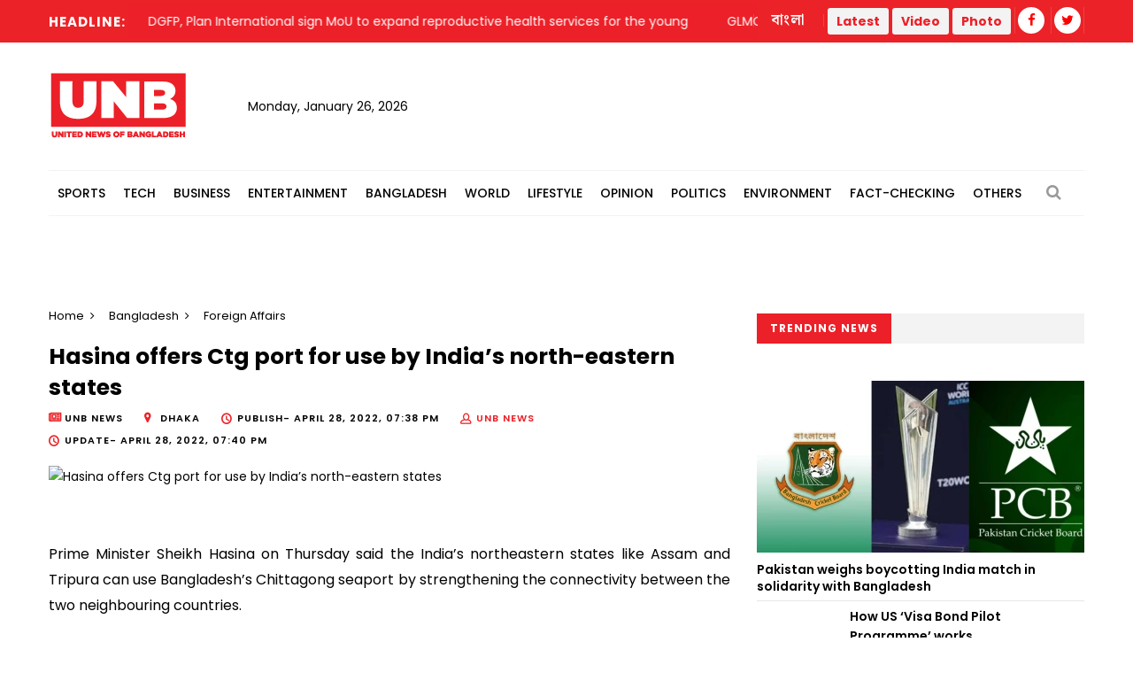

--- FILE ---
content_type: text/html; charset=UTF-8
request_url: https://www.unb.com.bd/category/Bangladesh/hasina-offers-ctg-port-for-use-by-indias-north-eastern-states/92001
body_size: 12390
content:
<!DOCTYPE html>
<html lang="en"> 
<head>
    <meta charset="utf-8">
    <meta name="language" content="English">
    <meta http-equiv="X-UA-Compatible" content="IE=edge">
    <meta name="viewport" content="width=device-width, initial-scale=1">
    <meta property="fb:app_id" content="1515376705199330">
    <meta property="fb:pages" content="1642706449346863" />
    <!-- CSRF Token -->
    <meta name="csrf-token" content="2yACT0YDpMrhT9wq2TAwW9TQGzO7fuUkYyruOzy7">
    <!--Favicon-->
    <link rel="shortcut icon" href="https://www.unb.com.bd/v2/images/logo/favicon.png" type="image/png">
    <link rel="icon" href="https://www.unb.com.bd/v2/images/logo/favicon.png" type="image/png">
    <div itemscope itemtype="http://schema.org/WebSite">
        <meta itemprop="name" content="United News of Bangladesh"/>
        <meta itemprop="alternateName" content="UNB"/>
        <meta itemprop="url" content="https://unb.com.bd/"/>
    </div>
    <!--google-site-verification-->
    <meta name="google-site-verification" content="oKNBerQ1ohXdoO9PD0tMN8KQToaVIN2fhhkgNPwcw4g" />
    <!--robots.txt-->
    <meta name="publisher" content="UNB">
    <meta content="ALL" name="robots">
    <meta name="robots" content="index, follow">
    <meta name="googlebot" content="index, follow">
    <meta name="googlebot-news" content="index, follow">

    <!-- Google Tag Manager -->
    <script>(function(w,d,s,l,i){w[l]=w[l]||[];w[l].push({'gtm.start':
                new Date().getTime(),event:'gtm.js'});var f=d.getElementsByTagName(s)[0],
            j=d.createElement(s),dl=l!='dataLayer'?'&l='+l:'';j.async=true;j.src=
            'https://www.googletagmanager.com/gtm.js?id='+i+dl;f.parentNode.insertBefore(j,f);
        })(window,document,'script','dataLayer','GTM-5KVRVHP');</script>

    <!-- Global site tag (gtag.js) - Google Analytics -->
    <script async src="https://www.googletagmanager.com/gtag/js?id=UA-72431235-3"></script>
    <script>
        window.dataLayer = window.dataLayer || [];
        function gtag(){dataLayer.push(arguments);}
        gtag('js', new Date());
        gtag('config', 'UA-72431235-3');
    </script>

    <!-- Google Analytics pageview -->
    <script>
        (function(i,s,o,g,r,a,m){i['GoogleAnalyticsObject']=r;i[r]=i[r]||function(){
            (i[r].q=i[r].q||[]).push(arguments)},i[r].l=1*new Date();a=s.createElement(o),
            m=s.getElementsByTagName(o)[0];a.async=1;a.src=g;m.parentNode.insertBefore(a,m)
        })(window,document,'script','https://www.google-analytics.com/analytics.js','ga');
        ga('create', 'UA-72431235-3', 'auto');
        ga('require', 'GTM-M59JM6F');
        ga('send', 'pageview');
    </script>

    <!-- schema.org markup -->
    <script data-schema="Organization" type="application/ld+json">
        {
          "@context": "https://schema.org",
          "@type": "NewsMediaOrganization",
          "name": "United News Bangladesh",
          "alternateName": "UNB",
          "url": "https://unb.com.bd",
          "logo": "https://unb.com.bd/frontend/images/unb-logo.png",
          "contactPoint": {
            "@type": "ContactPoint",
            "telephone": "+880-2-41030442",
            "contactType": "customer service",
            "areaServed": "BD",
            "availableLanguage": "en"
          },
          "sameAs": [
            "https://www.facebook.com/unbnewsroom",
            "https://twitter.com/unbnewsroom",
            "https://www.instagram.com/unbnewsroom/",
            "https://www.youtube.com/channel/UCO2Ds5LXqzQSH6HMnJFWYBA",
            "https://www.linkedin.com/company/united-news-bangladesh-unbconnect-com-",
            "https://www.unb.com.bd"
          ],
        "potentialAction": {
            "@type": "SearchAction",
            "target": "https://unb.com.bd/search?search={search_term_string}https://unb.com.bd/search?search=pm",
            "query-input": "required name=search_term_string"
          }
        }
    </script>

<script async src="https://www.googletagmanager.com/gtag/js?id=G-LH3TNDL4L7"></script>
<script>
  window.dataLayer = window.dataLayer || [];
  function gtag(){dataLayer.push(arguments);}
  gtag('js', new Date());

  gtag('config', 'G-LH3TNDL4L7');
</script>

    <!-- head meta's  -->
    
    <meta http-equiv="Content-Security-Policy" content="script-src 'self' ajax.cloudflare.com;">

    <title>Hasina offers Ctg port for use by India’s north-eastern states </title>
    <meta name="title" content=" Hasina offers Ctg port for use by India’s north-eastern states ">
    <meta name="abstract" content=" Prime Minister Sheikh Hasina on Thursday said the India&rsquo;s northeastern states like Assam and Tripura can use Bangladesh&rsquo;s Chittagong seaport by strengthening the connectivity between the two neighbouring countries.
"If the connectivity is increas ">
    <meta name="description" content=" Prime Minister Sheikh Hasina on Thursday said the India&rsquo;s northeastern states like Assam and Tripura can use Bangladesh&rsquo;s Chittagong seaport by strengthening the connectivity between the two neighbouring countries.
"If the connectivity is increas ">
    <meta name="keywords" content=" Jaishankar,PM Hasina,Ctg Port,Hasina offers Ctg port,Ctg port for use by India’s north-eastern states,Ctg port for India’s north-eastern states ">
    <meta name="news_keywords" content=" Jaishankar,PM Hasina,Ctg Port,Hasina offers Ctg port,Ctg port for use by India’s north-eastern states,Ctg port for India’s north-eastern states ">
    <!-- <link rel="canonical" href="https://www.unb.com.bd/m/category/Bangladesh/hasina-offers-ctg-port-for-use-by-indias-north-eastern-states/92001" /> -->
    <!-- <link rel="canonical" href="https://www.unb.com.bd/index.php/m/category/Bangladesh/hasina-offers-ctg-port-for-use-by-indias-north-eastern-states/92001" /> -->
    <!-- <link rel="canonical" href="https://www.unb.com.bd/index.php/category/Bangladesh/hasina-offers-ctg-port-for-use-by-indias-north-eastern-states/92001" /> -->
    <link rel="canonical" href="https://www.unb.com.bd/category/bangladesh/hasina-offers-ctg-port-for-use-by-indias-north-eastern-states/92001" />


    <meta property="og:site_name" content="unb.com.bd">
    <meta property="og:type" content="article">
    <meta property="og:locale" content="en_US">
    <meta property="og:title" content=" Hasina offers Ctg port for use by India’s north-eastern states ">
    <meta property="og:description" content=" Prime Minister Sheikh Hasina on Thursday said the India&rsquo;s northeastern states like Assam and Tripura can use Bangladesh&rsquo;s Chittagong seaport by strengthening the connectivity between the two neighbouring countries.
"If the connectivity is increas ">
    <meta property="og:url" content="https://www.unb.com.bd/category/Bangladesh/hasina-offers-ctg-port-for-use-by-indias-north-eastern-states/92001">
    <meta property="og:image" content="https://www.unb.com.bd/watermark/category/Bangladesh/english/92001/hasina-offers-ctg-port-for-use-by-indias-north-eastern-states">
    <meta property="og:image:secure_url" content="https://www.unb.com.bd/watermark/category/Bangladesh/english/92001/hasina-offers-ctg-port-for-use-by-indias-north-eastern-states">

    <meta property="og:image:alt" content="https://www.unb.com.bd/v2/images/logo/unb-social-media.jpg">
    <meta property="og:image:width" content="1200" />
    <meta property="og:image:height" content="630" />

    <meta name="twitter:card" content="summary_large_image">
    <meta name="twitter:site" content="unb.com.bd">
    <meta name="twitter:title" content=" Hasina offers Ctg port for use by India’s north-eastern states ">
    <meta name="twitter:description" content=" Prime Minister Sheikh Hasina on Thursday said the India&rsquo;s northeastern states like Assam and Tripura can use Bangladesh&rsquo;s Chittagong seaport by strengthening the connectivity between the two neighbouring countries.
"If the connectivity is increas ">
    <meta name="twitter:url" content="https://www.unb.com.bd/category/Bangladesh/hasina-offers-ctg-port-for-use-by-indias-north-eastern-states/92001" />
    <meta name="twitter:image" content="https://cosmosgroup.sgp1.digitaloceanspaces.com/news/5742031_Chattogram-Port.jpg " />

    <b:if cond='data:blog.postImageUrl'>
        <meta content='https://cosmosgroup.sgp1.digitaloceanspaces.com/news/5742031_Chattogram-Port.jpg ' name='twitter:image'/>
    </b:if>

    <!-- ====================== External  Stylesheets ========================== -->
    <link href="https://www.unb.com.bd/v2/css/bootstrap.css" rel="stylesheet" defer>
    <link href="https://www.unb.com.bd/v2/css/style.css" rel="stylesheet" defer>
    <link href="https://www.unb.com.bd/v2/css/responsive.css" rel="stylesheet">
    <link href="https://www.unb.com.bd/v2/css/modify.css" rel="stylesheet">

    <!--Color Themes-->
    <link id="theme-color-file" href="https://www.unb.com.bd/v2/css/color-themes/default-theme.css" rel="stylesheet" defer>

    <link rel="stylesheet" href="https://www.unb.com.bd/v2/custom/common.css">
    

    <script>
        document.addEventListener("DOMContentLoaded", () => {
            if ("PerformanceObserver" in window) {
                const observer = new PerformanceObserver((entryList) => {
                    const entries = entryList.getEntries();
                    for (const entry of entries) {
                        if (entry.element && entry.entryType === "largest-contentful-paint") {
                            const lcpImage = entry.element;
                            if (lcpImage.tagName === "IMG" && !document.querySelector(`link[href="${lcpImage.src}"]`)) {
                                const preloadLink = document.createElement("link");
                                preloadLink.rel = "preload";
                                preloadLink.as = "image";
                                preloadLink.href = lcpImage.src;
                                document.head.appendChild(preloadLink);
                            }
                        }
                    }
                });
                observer.observe({ type: "largest-contentful-paint", buffered: true });
            }
        });
    </script>
    <!--Google Adsense-->
    <script async src="https://pagead2.googlesyndication.com/pagead/js/adsbygoogle.js?client=ca-pub-9190890588884247"
            crossorigin="anonymous"></script>
    <script>
        (adsbygoogle = window.adsbygoogle || []).push({});
    </script>
</head>
<body>
    <div class="page-wrapper" id="action">
        <!-- Preloader -->
        

        
        <!-- Main Header -->
    
    <header class="main-header">
    	<!--Header Top-->
    	<div class="header-top">
            <div class="auto-container">
                <div class="clearfix">
                    <!--Top Left-->
                        <div class="top-left col-md-7 col-sm-12 col-xs-12">










                    <!--headline scroll new section)-->
                            <div class="ticker-wrap headline">
                                <div class="trend headline">Headline:</div>
                                <div class="ticker Headline" id="tickerNews">
                                                                        <div class="ticker__item headline">Foreign Affairs Adviser condoles passing of Sir Mark Tully</div>
                                                                        <div class="ticker__item headline">DGFP, Plan International sign MoU to expand reproductive health services for the young</div>
                                                                        <div class="ticker__item headline">GLMC 2026 ministerial roundtable concludes with 6 priority actions to strengthen global labour markets</div>
                                                                        <div class="ticker__item headline">Gold price skyrockets to Tk262,440 per bhori overnight in Bangladesh </div>
                                                                    </div>
                            </div>
                        </div>
                    <!--Top Right-->
                    <div class="top-right pull-right col-md-5 col-sm-12 col-xs-12">
                        <ul class="top-nav">
                        	<li><a href="https://www.unb.com.bd/bangla">বাংলা</a></li>
                           
                        </ul>
                       
                        <ul class="social-nav social-header">
                            <button type="button" class="btn btn-success header">
                                <a href="https://www.unb.com.bd/latestnews" target=""><b class="repto-text">Latest</b></a>
                            </button>
                            <button type="button" class="btn btn-success header">
                                <a href="https://www.unb.com.bd/video" target="_blank"><b class="repto-text">Video</b></a>
                            </button>
                            <button type="button" class="btn btn-success header">
                                <a href="https://www.unb.com.bd/photo-gallery" target="_blank"><b class="repto-text">Photo</b></a>
                            </button>
                            <li><a href="https://www.facebook.com/unbnewsroom/" target="_blank"><span class="fa fa-facebook"></span></a>
                            </li>
                            <li><a href="https://twitter.com/unbnewsroom" target="_blank"><span class="fa fa-twitter"></span></a></li>
                            
                        </ul>
                    </div>
                </div>
            </div>
        </div>
    	<!--Header-Upper-->
        <div class="header-upper">
        	<div class="auto-container">
            	<div class="clearfix">

                  <div class="pull-left logo-outer flex align-items-center">
                    	<div class="logo"><a href="/"></a><h1 style="display: none;">United News of Bangladesh</h1></div>
                        <div class="header-date">
                            <span id="date"></span>
                            <script>
                                const date = new Date();
                                // need date in this format day, date month year
                                const options = { weekday: 'long', year: 'numeric', month: 'long', day: 'numeric' };
                                document.getElementById("date").innerHTML = date.toLocaleDateString("en-US", options);
                            </script>
                        </div>
                    </div>

                    <!--leaderboard Banner either google ads or static)-->

 <script src="https://code.jquery.com/jquery-3.6.4.min.js"></script>

<script>
    $(document).ready(function() {
        $('#incrementButton').on('click', function() {
            // Make an AJAX request
            $.ajax({
                url: '/incrementHitCount', // Assuming the route is '/incrementHitCount'
                method: 'GET',
                dataType: 'json',
                success: function(response) {
                    if (response.success) {
                        console.log(response.message);
                        // Handle success, if needed
                    } else {
                        console.error('Error incrementing hit count');
                        // Handle error, if needed
                    }
                },
                error: function(xhr, status, error) {
                    console.error('AJAX request failed');
                    // Handle AJAX error, if needed
                }
            });
        });
    });
</script>
   <div class="pull-right upper-right">
    <div class="">
              
        
                                                         <!-- <img src="https://cosmosgroup.sgp1.cdn.digitaloceanspaces.com/advertise/BuOocFSGx58klxsDse8ZX4b2Vw1R86ITVbgEYDdD.jpg" id="imagePreview"
                class="avatar img-thumbnail add-news" alt="unb news preview" style="height: 200px; width: 300px;"> -->
          
                                    
            </div>
</div>


                    <div class="pull-right mobile-upper-right clearfix hidden-lg hidden-sm hidden-md">
                        <button type="button" class="btn header" style="background-color: white; margin-inline-start: 2px; font-size:1.3rem">
                            <a href="https://www.unb.com.bd/latestnews" target="" class="text-dark" style="text-decoration: none;">
                                <b class="">Latest</b>
                            </a>
                        </button>
                        
                       	<a class="bn-version" href="https://www.unb.com.bd/bangla"><span class="bn-version" style="font-size:1.25rem"> বাংলা </span></a>
                    </div>





                	

                	

                </div>
            </div>
        </div>
        <!--End Header Upper-->

        <!--Header Lower-->
<div class="header-lower menu-section"> 
 

    <div class="auto-container">
        <div class="nav-outer clearfix">
            <!-- Main Menu -->
            <nav class="main-menu">
                <div class="navbar-header">
                    <!-- Toggle Button -->    	
                    <button type="button" class="navbar-toggle" data-toggle="collapse" data-target="#bs-example-navbar-collapse-1">
                    <span class="icon-bar"></span>
                    <span class="icon-bar"></span>
                    <span class="icon-bar"></span>
                    </button>
                </div>
                
                <div class="navbar-collapse collapse clearfix" id="bs-example-navbar-collapse-1">
                    <ul class="navigation clearfix">
                        
                                                                                <li class="dropdown dropdown-link">
                                <a  href="https://www.unb.com.bd/category/17/Sports">Sports</a>
                                <ul>
                                                                        <li class="dropdown-link"><a href="https://www.unb.com.bd/subcategory/50/Athletics">Athletics</a></li>
                                                                        <li class="dropdown-link"><a href="https://www.unb.com.bd/subcategory/20/Cricket">Cricket</a></li>
                                                                        <li class="dropdown-link"><a href="https://www.unb.com.bd/subcategory/21/Football">Football</a></li>
                                                                        <li class="dropdown-link"><a href="https://www.unb.com.bd/subcategory/22/Others">Others</a></li>
                                                                    </ul>
                            </li>
                                                                                                            <li class="dropdown dropdown-link">
                                <a  href="https://www.unb.com.bd/category/19/Tech">Tech</a>
                                <ul>
                                                                        <li class="dropdown-link"><a href="https://www.unb.com.bd/subcategory/31/Gadget">Gadget</a></li>
                                                                        <li class="dropdown-link"><a href="https://www.unb.com.bd/subcategory/43/Games">Games</a></li>
                                                                        <li class="dropdown-link"><a href="https://www.unb.com.bd/subcategory/30/Science-&amp;-Innovation">Science &amp; Innovation</a></li>
                                                                        <li class="dropdown-link"><a href="https://www.unb.com.bd/subcategory/33/Social-Media">Social Media</a></li>
                                                                        <li class="dropdown-link"><a href="https://www.unb.com.bd/subcategory/32/Tech-News">Tech News</a></li>
                                                                    </ul>
                            </li>
                                                                                                            <li class="dropdown dropdown-link">
                                <a  href="https://www.unb.com.bd/category/16/Business">Business</a>
                                <ul>
                                                                        <li class="dropdown-link"><a href="https://www.unb.com.bd/subcategory/47/Business-Analysis">Business Analysis</a></li>
                                                                        <li class="dropdown-link"><a href="https://www.unb.com.bd/subcategory/52/Jobs">Jobs</a></li>
                                                                        <li class="dropdown-link"><a href="https://www.unb.com.bd/subcategory/18/Local-Business">Local Business</a></li>
                                                                        <li class="dropdown-link"><a href="https://www.unb.com.bd/subcategory/63/Remittance">Remittance</a></li>
                                                                        <li class="dropdown-link"><a href="https://www.unb.com.bd/subcategory/16/RMG">RMG</a></li>
                                                                        <li class="dropdown-link"><a href="https://www.unb.com.bd/subcategory/15/Share-Market">Share Market</a></li>
                                                                        <li class="dropdown-link"><a href="https://www.unb.com.bd/subcategory/19/World-Business">World Business</a></li>
                                                                    </ul>
                            </li>
                                                                                                            <li class="dropdown dropdown-link">
                                <a  href="https://www.unb.com.bd/category/20/Entertainment">Entertainment</a>
                                <ul>
                                                                        <li class="dropdown-link"><a href="https://www.unb.com.bd/subcategory/34/Cinema">Cinema</a></li>
                                                                        <li class="dropdown-link"><a href="https://www.unb.com.bd/subcategory/36/Others">Others</a></li>
                                                                        <li class="dropdown-link"><a href="https://www.unb.com.bd/subcategory/41/Royal-Family">Royal Family</a></li>
                                                                        <li class="dropdown-link"><a href="https://www.unb.com.bd/subcategory/35/TV">TV</a></li>
                                                                    </ul>
                            </li>
                                                                                                            <li class="dropdown dropdown-link">
                                <a  href="https://www.unb.com.bd/category/14/Bangladesh">Bangladesh</a>
                                <ul>
                                                                        <li class="dropdown-link"><a href="https://www.unb.com.bd/subcategory/11/District">District</a></li>
                                                                        <li class="dropdown-link"><a href="https://www.unb.com.bd/subcategory/10/Education">Education</a></li>
                                                                        <li class="dropdown-link"><a href="https://www.unb.com.bd/subcategory/65/Festival">Festival</a></li>
                                                                        <li class="dropdown-link"><a href="https://www.unb.com.bd/subcategory/8/Foreign-Affairs">Foreign Affairs</a></li>
                                                                        <li class="dropdown-link"><a href="https://www.unb.com.bd/subcategory/62/Health">Health</a></li>
                                                                        <li class="dropdown-link"><a href="https://www.unb.com.bd/subcategory/9/Law-&amp;-Order">Law &amp; Order</a></li>
                                                                        <li class="dropdown-link"><a href="https://www.unb.com.bd/subcategory/51/Obituary">Obituary</a></li>
                                                                        <li class="dropdown-link"><a href="https://www.unb.com.bd/subcategory/40/Others">Others</a></li>
                                                                        <li class="dropdown-link"><a href="https://www.unb.com.bd/subcategory/57/Parliament">Parliament</a></li>
                                                                        <li class="dropdown-link"><a href="https://www.unb.com.bd/subcategory/55/PMO">PMO</a></li>
                                                                        <li class="dropdown-link"><a href="https://www.unb.com.bd/subcategory/56/President">President</a></li>
                                                                    </ul>
                            </li>
                                                                                                            <li class="dropdown dropdown-link">
                                <a  href="https://www.unb.com.bd/category/18/World">World</a>
                                <ul>
                                                                        <li class="dropdown-link"><a href="https://www.unb.com.bd/subcategory/24/Africa">Africa</a></li>
                                                                        <li class="dropdown-link"><a href="https://www.unb.com.bd/subcategory/23/Asia">Asia</a></li>
                                                                        <li class="dropdown-link"><a href="https://www.unb.com.bd/subcategory/25/Australia">Australia</a></li>
                                                                        <li class="dropdown-link"><a href="https://www.unb.com.bd/subcategory/26/Europe">Europe</a></li>
                                                                        <li class="dropdown-link"><a href="https://www.unb.com.bd/subcategory/64/health">health</a></li>
                                                                        <li class="dropdown-link"><a href="https://www.unb.com.bd/subcategory/27/Latin-America">Latin America</a></li>
                                                                        <li class="dropdown-link"><a href="https://www.unb.com.bd/subcategory/28/Middle-East">Middle East</a></li>
                                                                        <li class="dropdown-link"><a href="https://www.unb.com.bd/subcategory/44/Others">Others</a></li>
                                                                        <li class="dropdown-link"><a href="https://www.unb.com.bd/subcategory/42/USA">USA</a></li>
                                                                        <li class="dropdown-link"><a href="https://www.unb.com.bd/subcategory/29/USA-and-Canada">USA and Canada</a></li>
                                                                    </ul>
                            </li>
                                                                                                            <li class="dropdown dropdown-link">
                                <a  href="https://www.unb.com.bd/category/21/Lifestyle">Lifestyle</a>
                                <ul>
                                                                        <li class="dropdown-link"><a href="https://www.unb.com.bd/subcategory/37/Arts-&amp;-Culture">Arts &amp; Culture</a></li>
                                                                        <li class="dropdown-link"><a href="https://www.unb.com.bd/subcategory/39/Fashion">Fashion</a></li>
                                                                        <li class="dropdown-link"><a href="https://www.unb.com.bd/subcategory/46/Food">Food</a></li>
                                                                        <li class="dropdown-link"><a href="https://www.unb.com.bd/subcategory/38/Health-&amp;-Fitness">Health &amp; Fitness</a></li>
                                                                        <li class="dropdown-link"><a href="https://www.unb.com.bd/subcategory/45/Others">Others</a></li>
                                                                        <li class="dropdown-link"><a href="https://www.unb.com.bd/subcategory/68/Study-Abroad">Study Abroad</a></li>
                                                                        <li class="dropdown-link"><a href="https://www.unb.com.bd/subcategory/48/Travel">Travel</a></li>
                                                                    </ul>
                            </li>
                                                                                                            <li class="dropdown-link"><a href="https://www.unb.com.bd/category/22/Opinion">Opinion</a></li>
                                                                                                            <li class="dropdown dropdown-link">
                                <a  href="https://www.unb.com.bd/category/15/Politics">Politics</a>
                                <ul>
                                                                        <li class="dropdown-link"><a href="https://www.unb.com.bd/subcategory/58/Awami-League">Awami League</a></li>
                                                                        <li class="dropdown-link"><a href="https://www.unb.com.bd/subcategory/59/BNP">BNP</a></li>
                                                                        <li class="dropdown-link"><a href="https://www.unb.com.bd/subcategory/49/Election">Election</a></li>
                                                                        <li class="dropdown-link"><a href="https://www.unb.com.bd/subcategory/66/Jamaat-e-Islami">Jamaat-e-Islami</a></li>
                                                                        <li class="dropdown-link"><a href="https://www.unb.com.bd/subcategory/60/Jatiya-Party">Jatiya Party</a></li>
                                                                        <li class="dropdown-link"><a href="https://www.unb.com.bd/subcategory/67/NCP">NCP</a></li>
                                                                        <li class="dropdown-link"><a href="https://www.unb.com.bd/subcategory/61/Others">Others</a></li>
                                                                    </ul>
                            </li>
                                                                                                            <li class="dropdown-link"><a href="https://www.unb.com.bd/category/25/Environment">Environment</a></li>
                                                                                                            <li class="dropdown-link"><a href="https://www.unb.com.bd/category/36/Fact-Checking">Fact-Checking</a></li>
                                                                            <li class="dropdown dropdown-link">
                            <a href="#">Others</a>
                            <ul>
                                <li class="dropdown-link">
                                    <a href="https://www.unb.com.bd/category/23/special">Special</a>
                                </li>
                                <li class="dropdown-link">
                                    <a href="https://www.unb.com.bd/category/27/Science">Science</a>
                                </li>
                                
                                
                                <li class="dropdown-link">
                                    <a href="https://www.unb.com.bd/newstoday">Today's news list</a>
                                </li>
                                 <li class="dropdown-link">
                                    <a href="https://www.unb.com.bd/category/35/Press-Releases">Press Releases</a>
                                </li>
                           
                            </ul>
                        </li>
                    </ul>
                </div>
            </nav>
            <!-- Main Menu End-->
            <div class="outer-box">
                <!--Search Box-->
                <div class="search-box-outer">
                    <div class="dropdown">
                        <button class="search-box-btn dropdown-toggle" type="button" id="dropdownMenu1" data-toggle="dropdown" aria-haspopup="true" aria-expanded="false"><span class="fa fa-search"></span></button>
                        <ul class="dropdown-menu pull-right search-panel" aria-labelledby="dropdownMenu1">
                            <li class="panel-outer">
                                <div class="form-container">
                                    <form method="GET" action="https://www.unb.com.bd/search">
                                        <div class="form-group">
                                            <input type="search" name="q" value="" placeholder="Search Here..." required>
                                            <button type="submit" class="search-btn"><span class="fa fa-search"></span></button>
                                        </div>
                                    </form>
                                </div>
                            </li>
                        </ul>
                    </div>
                </div>
                
            </div>
            
            <!-- Hidden Nav Toggler -->
                <div class="nav-toggler">
                    <button class="hidden-bar-opener"><span class="icon qb-menu1"></span></button>
                </div>
            
        </div>
    </div>
</div>
<!--End Header Lower-->
    	
        <!--Sticky Header-->

               	        <div class="sticky-header">
            <div class="auto-container clearfix">
                <!--Logo-->
                <div class="logo pull-left">
                    <a href="https://www.unb.com.bd" class="img-responsive" title=""></a>
                </div>
                
                <!--Right Col-->
                <div class="right-col pull-right">
                    <!-- Main Menu -->
                    <nav class="main-menu">
                        <div class="navbar-header">
                            <!-- Toggle Button -->    	
                            <button type="button" class="navbar-toggle" data-toggle="collapse" data-target=".navbar-collapse">
                            <span class="icon-bar"></span>
                            <span class="icon-bar"></span>
                            <span class="icon-bar"></span>
                            </button>
                        </div>
                        
                        <div class="navbar-collapse collapse clearfix">
                            <ul class="navigation clearfix sticky">
                                <li><a href="https://www.unb.com.bd/bangla">বাংলা সংস্করণ</a></li>
                                <li><a href="https://www.unb.com.bd/latestnews">Latest</a></li>
                                <li><a href="https://www.unb.com.bd/video">Video</a></li>
                                <li><a href="https://www.unb.com.bd/photo-gallery">Photo</a></li>
                                <li class="social-header"><a href="https://www.facebook.com/unbnewsroom" target="_blank"><span class="fa fa-facebook"></span></a></li>
                                <li class="social-header"><a href="https://twitter.com/unbnewsroom" target="_blank"><span class="fa fa-twitter"></span></a></li>
                            </ul>
                        </div>
                    </nav><!-- Main Menu End-->
                </div>
                
            </div>
        </div>
        <!--End Sticky Header-->
        
    </header>
    <!--End Header Style Two -->
    
    <!-- Hidden Navigation Bar -->
    <section class="hidden-bar left-align">
        
        <div class="hidden-bar-closer">
            <button><span class="qb-close-button"></span></button>
        </div>
        
        <!-- Hidden Bar Wrapper -->
        <div class="hidden-bar-wrapper">
             <!--Options Box-->
             <div class="options-box">
            	<!--Sidebar Search-->
                <div class="sidebar-search">
                    <form method="get" action="https://www.unb.com.bd/search">
                        <div class="form-group">
                            <input type="search" name="q" value="" placeholder="Search Here..." required="">
                            <button type="submit" class="theme-btn"><span class="fa fa-search"></span></button>
                        </div>
                    </form>
                </div>
                
                <!-- .Side-menu -->
                <div class="side-menu">
    <!--navigation-->
    <ul class="navigation clearfix">
                                <li class="dropdown">
                <a class="dropdown-link" href="https://www.unb.com.bd/category/17/Sports">Sports</a>
                <ul>
                                        <li><a href="https://www.unb.com.bd/subcategory/50/Athletics">Athletics</a></li>
                                        <li><a href="https://www.unb.com.bd/subcategory/20/Cricket">Cricket</a></li>
                                        <li><a href="https://www.unb.com.bd/subcategory/21/Football">Football</a></li>
                                        <li><a href="https://www.unb.com.bd/subcategory/22/Others">Others</a></li>
                                    </ul>
            </li>

                                            <li class="dropdown">
                <a class="dropdown-link" href="https://www.unb.com.bd/category/19/Tech">Tech</a>
                <ul>
                                        <li><a href="https://www.unb.com.bd/subcategory/31/Gadget">Gadget</a></li>
                                        <li><a href="https://www.unb.com.bd/subcategory/43/Games">Games</a></li>
                                        <li><a href="https://www.unb.com.bd/subcategory/30/Science-&amp;-Innovation">Science &amp; Innovation</a></li>
                                        <li><a href="https://www.unb.com.bd/subcategory/33/Social-Media">Social Media</a></li>
                                        <li><a href="https://www.unb.com.bd/subcategory/32/Tech-News">Tech News</a></li>
                                    </ul>
            </li>

                                            <li class="dropdown">
                <a class="dropdown-link" href="https://www.unb.com.bd/category/16/Business">Business</a>
                <ul>
                                        <li><a href="https://www.unb.com.bd/subcategory/47/Business-Analysis">Business Analysis</a></li>
                                        <li><a href="https://www.unb.com.bd/subcategory/52/Jobs">Jobs</a></li>
                                        <li><a href="https://www.unb.com.bd/subcategory/18/Local-Business">Local Business</a></li>
                                        <li><a href="https://www.unb.com.bd/subcategory/63/Remittance">Remittance</a></li>
                                        <li><a href="https://www.unb.com.bd/subcategory/16/RMG">RMG</a></li>
                                        <li><a href="https://www.unb.com.bd/subcategory/15/Share-Market">Share Market</a></li>
                                        <li><a href="https://www.unb.com.bd/subcategory/19/World-Business">World Business</a></li>
                                    </ul>
            </li>

                                            <li class="dropdown">
                <a class="dropdown-link" href="https://www.unb.com.bd/category/20/Entertainment">Entertainment</a>
                <ul>
                                        <li><a href="https://www.unb.com.bd/subcategory/34/Cinema">Cinema</a></li>
                                        <li><a href="https://www.unb.com.bd/subcategory/36/Others">Others</a></li>
                                        <li><a href="https://www.unb.com.bd/subcategory/41/Royal-Family">Royal Family</a></li>
                                        <li><a href="https://www.unb.com.bd/subcategory/35/TV">TV</a></li>
                                    </ul>
            </li>

                                            <li class="dropdown">
                <a class="dropdown-link" href="https://www.unb.com.bd/category/14/Bangladesh">Bangladesh</a>
                <ul>
                                        <li><a href="https://www.unb.com.bd/subcategory/11/District">District</a></li>
                                        <li><a href="https://www.unb.com.bd/subcategory/10/Education">Education</a></li>
                                        <li><a href="https://www.unb.com.bd/subcategory/65/Festival">Festival</a></li>
                                        <li><a href="https://www.unb.com.bd/subcategory/8/Foreign-Affairs">Foreign Affairs</a></li>
                                        <li><a href="https://www.unb.com.bd/subcategory/62/Health">Health</a></li>
                                        <li><a href="https://www.unb.com.bd/subcategory/9/Law-&amp;-Order">Law &amp; Order</a></li>
                                        <li><a href="https://www.unb.com.bd/subcategory/51/Obituary">Obituary</a></li>
                                        <li><a href="https://www.unb.com.bd/subcategory/40/Others">Others</a></li>
                                        <li><a href="https://www.unb.com.bd/subcategory/57/Parliament">Parliament</a></li>
                                        <li><a href="https://www.unb.com.bd/subcategory/55/PMO">PMO</a></li>
                                        <li><a href="https://www.unb.com.bd/subcategory/56/President">President</a></li>
                                    </ul>
            </li>

                                            <li class="dropdown">
                <a class="dropdown-link" href="https://www.unb.com.bd/category/18/World">World</a>
                <ul>
                                        <li><a href="https://www.unb.com.bd/subcategory/24/Africa">Africa</a></li>
                                        <li><a href="https://www.unb.com.bd/subcategory/23/Asia">Asia</a></li>
                                        <li><a href="https://www.unb.com.bd/subcategory/25/Australia">Australia</a></li>
                                        <li><a href="https://www.unb.com.bd/subcategory/26/Europe">Europe</a></li>
                                        <li><a href="https://www.unb.com.bd/subcategory/64/health">health</a></li>
                                        <li><a href="https://www.unb.com.bd/subcategory/27/Latin-America">Latin America</a></li>
                                        <li><a href="https://www.unb.com.bd/subcategory/28/Middle-East">Middle East</a></li>
                                        <li><a href="https://www.unb.com.bd/subcategory/44/Others">Others</a></li>
                                        <li><a href="https://www.unb.com.bd/subcategory/42/USA">USA</a></li>
                                        <li><a href="https://www.unb.com.bd/subcategory/29/USA-and-Canada">USA and Canada</a></li>
                                    </ul>
            </li>

                                            <li class="dropdown">
                <a class="dropdown-link" href="https://www.unb.com.bd/category/21/Lifestyle">Lifestyle</a>
                <ul>
                                        <li><a href="https://www.unb.com.bd/subcategory/37/Arts-&amp;-Culture">Arts &amp; Culture</a></li>
                                        <li><a href="https://www.unb.com.bd/subcategory/39/Fashion">Fashion</a></li>
                                        <li><a href="https://www.unb.com.bd/subcategory/46/Food">Food</a></li>
                                        <li><a href="https://www.unb.com.bd/subcategory/38/Health-&amp;-Fitness">Health &amp; Fitness</a></li>
                                        <li><a href="https://www.unb.com.bd/subcategory/45/Others">Others</a></li>
                                        <li><a href="https://www.unb.com.bd/subcategory/68/Study-Abroad">Study Abroad</a></li>
                                        <li><a href="https://www.unb.com.bd/subcategory/48/Travel">Travel</a></li>
                                    </ul>
            </li>

                                            <li><a href="https://www.unb.com.bd/category/22/Opinion">Opinion</a></li>
                                            <li class="dropdown">
                <a class="dropdown-link" href="https://www.unb.com.bd/category/15/Politics">Politics</a>
                <ul>
                                        <li><a href="https://www.unb.com.bd/subcategory/58/Awami-League">Awami League</a></li>
                                        <li><a href="https://www.unb.com.bd/subcategory/59/BNP">BNP</a></li>
                                        <li><a href="https://www.unb.com.bd/subcategory/49/Election">Election</a></li>
                                        <li><a href="https://www.unb.com.bd/subcategory/66/Jamaat-e-Islami">Jamaat-e-Islami</a></li>
                                        <li><a href="https://www.unb.com.bd/subcategory/60/Jatiya-Party">Jatiya Party</a></li>
                                        <li><a href="https://www.unb.com.bd/subcategory/67/NCP">NCP</a></li>
                                        <li><a href="https://www.unb.com.bd/subcategory/61/Others">Others</a></li>
                                    </ul>
            </li>

                                            <li><a href="https://www.unb.com.bd/category/25/Environment">Environment</a></li>
                                            <li><a href="https://www.unb.com.bd/category/36/Fact-Checking">Fact-Checking</a></li>
                            <li class="dropdown">
            <a class="dropdown-link" href="#">Others</a>
            <ul>
                <li>
                    <a href="https://www.unb.com.bd/category/23/special">Special</a>
                </li>
                <li>
                    <a href="https://www.unb.com.bd/category/22/Opinion">Opinion</a>
                </li>
                
                <li>
                    <a href="https://www.unb.com.bd/newstoday">Today's news list</a>
                </li>
                <li>
                     <a href="https://www.unb.com.bd/category/35/Press-Releases">Press Releases</a>
                </li>
            </ul>
        </li>
    </ul>
</div>
                <!-- /.Side-menu -->
            
                <!--Social Links-->
                <ul class="social-links clearfix">
                    <li><a href="https://www.facebook.com/unbnewsroom"><span class="fa fa-facebook-f"></span></a></li>
                    <li><a href="https://twitter.com/unbnewsroom"><span class="fa fa-twitter"></span></a></li>                  
                </ul>
                
            </div>
            
        </div><!-- / Hidden Bar Wrapper -->
        
    </section>
        <!-- End / Hidden Bar -->


        <main>
            




<!-- End / Hidden Bar -->

<!--
<div class="text-center">
    <div class="add-image">
   
        <a href="https://unb.com.bd/cwc2023/" target="_blank">
            <img loading="lazy" class="leaderboard-ads" src="https://cosmosgroup.sgp1.cdn.digitaloceanspaces.com/advertise/cwc_banner.gif" width="1170" height="100"/>
        </a>
     
    </div>
</div>
 -->

<div class="fullwidth-add text-center hidden-xs">



    <div class="image ads">
        <br>
        <script async src="https://pagead2.googlesyndication.com/pagead/js/adsbygoogle.js"></script>

        <ins class="adsbygoogle news-details-top"
             style="display:block height: 150px;"
             data-ad-client="ca-pub-9190890588884247"
             data-ad-slot="1393079357"
             data-ad-format="auto"
             data-full-width-responsive="true"></ins>
           <script>
                    (adsbygoogle = window.adsbygoogle || []).push({});
           </script>
        <br>
    </div>
</div>
<!--Sidebar Page Container-->
<div class="sidebar-page-container news-details">
    <div class="auto-container">
        <div class="row clearfix">
            
            <!--Content Side-->
            <div class="content-side col-lg-8 col-md-8 col-sm-12 col-xs-12">
                <div class="content">
                    <div class="blog-single news-details">
                        <div class="inner-box">
                                <div class="upper-box">
                                    <ul class="breadcrumb-bar hidden-xs">
                                        <li><a href="https://www.unb.com.bd">Home</a></li>
                                        <li><a href="https://www.unb.com.bd/category/14/Bangladesh">Bangladesh</a></li>
                                        <li>Foreign Affairs</li>
                                    </ul>
            
                                    <ul class="breadcrumb-bar hidden-sm hidden-md hidden-lg">
                                       <!-- <li class="mobile-category">
                                            <a href="https://www.unb.com.bd/category/14/Bangladesh">Bangladesh</a>
                                        </li> -->
                                        <li><a href="https://www.unb.com.bd">Home</a></li>
                                        <li><a href="https://www.unb.com.bd/category/14/Bangladesh">Bangladesh</a></li>
                                        <li>Foreign Affairs</li>
                                    </ul>
                                
                                    <h1 style="font-size: 2.5rem; font-weight: bold; margin: 0.17em 0;">Hasina offers Ctg port for use by India’s north-eastern states</h1>

                                    
                                                                        <ul class="post-meta hidden-sm hidden-md hidden-lg">
                                   
                                                                                    <li class="news-section-bar"><span class="icon fa fa-map-marker"></span>Dhaka</li>
                                                                                <li><span class="icon qb-clock"></span>April 28, 2022, 07:38 PM</li>
                                        <li><span class="icon qb-user2"></span>by      <a href="/author/17">
        UNB NEWS
    </a>
</li>

                                    </ul>
                                    <ul class="post-meta hidden-xs">
                                        <li class="news-section-bar"><span class="icon fa fa-newspaper-o"></span>UNB News</li>
                                                                                <li class="news-section-bar"><span class="icon fa fa-map-marker"></span>Dhaka</li>
                                                                                <li class="news-section-bar">
                                            Publish- <span class="icon qb-clock"></span>April 28, 2022, 07:38 PM
                                        </li>
            
                                        <li class="news-section-bar">
                                            <span class="icon qb-user2"></span>
                                            <span>      <a href="/author/17">
        UNB NEWS
    </a>
</span>
                                        </li>
                                        
                                                                                <li class="news-section-bar">
                                                Update- <span class="icon qb-clock"></span>April 28, 2022, 07:40 PM
                                        </li>
                                                                            </ul>
                                    
                                    <div class="social-icon-one alternate">
                                        <div id="share-top">
                                            <div class="row">
                                                <div class="fb-like col-md-6 col-sm-6 col-xs-4"
                                                    data-href="https://www.facebook.com/unbnewsroom/" data-layout="button_count"
                                                    data-size="large" data-show-faces="true" data-share="false">
                                                </div>
                                                <div class="sharethis-inline-share-buttons col-md-6 col-sm-6 col-xs-8"></div>
                                            </div>
                                        </div>
                                    </div>
                                </div>
                                <div class="image details">
                                    <img 
  loading="lazy" 
  src=" https://cosmosgroup.sgp1.digitaloceanspaces.com/news/5742031_Chattogram-Port.jpg "  
  srcset=" 
            https://cosmosgroup.sgp1.digitaloceanspaces.com/news/5742031_Chattogram-Port-480w.jpg 480w, 
            https://cosmosgroup.sgp1.digitaloceanspaces.com/news/5742031_Chattogram-Port-768w.jpg 768w, 
            https://cosmosgroup.sgp1.digitaloceanspaces.com/news/5742031_Chattogram-Port-1200w.jpg 1200w 
          "  
  sizes="(max-width: 600px) 480px,  
         (max-width: 992px) 768px,  
         1200px"  
  alt="Hasina offers Ctg port for use by India’s north-eastern states" />


                                                                    </div>
                            <!-- full wide ads -->
                                <div class="fullwidth-add text-center">
                                    <br>
                                     <div class="image ads">
                                  <script async src="https://pagead2.googlesyndication.com/pagead/js/adsbygoogle.js"></script>
                                           <ins class="adsbygoogle"
                                                    style="display: block; width: 0px; height: 0px;"
                                                    data-ad-client="ca-pub-9190890588884247"
                                                    data-ad-slot="3251944177"
                                                    data-ad-format="horizontal"
                                                    data-full-width-responsive="true"
                                                    data-ad-layout="in-article"
                                                    data-ad-format="fluid">
                                                </ins>
                                      <script>
                                         (adsbygoogle = window.adsbygoogle || []).push({});
                                      </script>
                                      </div>  

                                    <!-- Start Hatil Random Ad -->
                                      <!--    <div class="text-center">
                                            <a id="hatilAdLink" href="#" target="_blank">
                                                <img loading="lazy" id="hatilAdImage" src="#" alt="Hatil Ad">
                                            </a>
                                        </div> -->
                                    <!-- End Hatil Random Ad -->


                                    <!-- start daraz ads for one month campaign after that disable the code -->
                                    <!-- <div class="hidden-xs">
                                        <a href="https://click.daraz.com.bd/e/_CVu3sf"><img loading="lazy" src="https://www.unb.com.bd/v2/images/ads/daraz.webp" alt="Daraz Ads"></a>
                                    </div> 
                                    <div class="hidden-md hidden-lg hidden-sm text-center" >
                                        <a href="https://click.daraz.com.bd/e/_CVu3sf"><img loading="lazy" src="https://www.unb.com.bd/v2/images/ads/daraz-mobile.webp" alt="Daraz Ads"></a>
                                    </div> -->

                                    <!-- end daraz ads for one month campaign after that disable the code -->

                                    <br>
                                </div>


                            <div class="text">
                                                                                                                                                                                <div class="news-article-text-block text-patter-edit ref-link">
                                            <p>Prime Minister Sheikh Hasina on Thursday said the India&rsquo;s northeastern states like Assam and Tripura can use Bangladesh&rsquo;s Chittagong seaport by strengthening the connectivity between the two neighbouring countries.</p>
<p>"If the connectivity is increased, the Indian northeastern states -like Assam and Tripura- can have access to the seaport in Chattogram," she said.</p>
<p>The premier said this when visiting Indian External Affairs Minister S Jaishankar met her at her official residence Ganobhaban on Thursday afternoon.</p>
<p>PM's Press Secretary Ihsanul Karim briefed reporters after the meeting.</p>
<p>Hasina said an initiative has already been taken to reopen the cross-border routes which had been shut down in 1965.</p>
<p>During the meeting, both of them expressed happiness at the state of the existing bilateral relations between the two countries.</p>
<p>Read: <a href="https://www.unb.com.bd/category/bangladesh/jaishankar-in-city-to-meet-pm-hasina/91979">Jaishankar in city to meet PM Hasina</a></p>
<p>Hasina said high-level visits between the two countries give impetus to carry forward the relations.</p>
<p>Jaishankar said the bilateral issues are being reviewed and it&rsquo;s progressing well.</p>
<p>Besides, different issues including defence &nbsp;cooperation, water sharing of Kushiara and Feni Rivers, current Covid situation and impacts of Russia-Ukraine war on the global economy came up for the discussion.</p>
<p>Foreign Senior Secretary Masud Bin Momen, PMO Senior Secretary Md Tofazzel Hossain Miah and Indian High Commissioner to Bangladesh Vikram Kumar Doraiswami were present.</p>
<p>Jaishankar arrived here on a day&rsquo;s visit on Thursday.</p>
<p>&nbsp;</p>
                                        </div>
                                                                                                                            <div class="fullwidth-add text-center hidden-xs">
                                                <div class="image ads">
                                                    <br>
                                                    <ins class="adsbygoogle" style="display:block"
                                                         data-ad-client="ca-pub-9190890588884247" data-ad-slot="9338183834"
                                                         data-ad-format="auto" data-full-width-responsive="true"></ins>
                                                    <br><br>
                                                </div>
                                            </div>
                                                                                                            
                            </div>

                            

                            <div class="youtube-subscribe">
                                <a class="youtube-subscribe-link" href="https://www.youtube.com/c/UNBUnitedNewsofBangladesh" target="_blank"><span class="fa fa-youtube-play"></span>
                                    Subscribe UNB YouTube Channel
                                </a>
                            </div>
                            <!--post-share-options-->
                            <div class="post-share-options">
                                <div class="tags clearfix">
                                                                            <a href="https://www.unb.com.bd/news/tag/4472">Jaishankar</a>
                                                                            <a href="https://www.unb.com.bd/news/tag/9818">PM Hasina</a>
                                                                            <a href="https://www.unb.com.bd/news/tag/60575">Ctg Port</a>
                                                                            <a href="https://www.unb.com.bd/news/tag/102705">Hasina offers Ctg port</a>
                                                                            <a href="https://www.unb.com.bd/news/tag/102706">Ctg port for use by India’s north-eastern states</a>
                                                                            <a href="https://www.unb.com.bd/news/tag/102707">Ctg port for India’s north-eastern states</a>
                                                                    </div>
                            </div>

                        <!--Fullwidth Add Desktop-->

                            <div class="fullwidth-add text-center hidden-xs">
                                <br>
                                <div class="image ads">
                                  <script async src="https://pagead2.googlesyndication.com/pagead/js/adsbygoogle.js"></script>
                                    <ins class="adsbygoogle after-tag"
                                         style="display:block"
                                         data-ad-client="ca-pub-9190890588884247"
                                         data-ad-slot="4911977379"
                                         data-ad-format="auto"
                                         data-full-width-responsive="true"></ins>
                                      <script>
                                             (adsbygoogle = window.adsbygoogle || []).push({});
                                      </script>
                                </div>
                                <br><br>
                            </div>
                        
                        </div>
                
                        <!--Adds Widget-->
                        <div class="sidebar-widget sidebar-adds-widget hidden-lg hidden-sm hidden-md">
                    
                        <br>
                        <div class="image ads">
                            <div class="image ads">
                              <script async src="https://pagead2.googlesyndication.com/pagead/js/adsbygoogle.js"></script>
                                <ins class="adsbygoogle after-tag"
                                     style="display:block"
                                     data-ad-client="ca-pub-9190890588884247"
                                     data-ad-slot="4911977379"
                                     data-ad-format="auto"
                                     data-full-width-responsive="true"></ins>
                                  <script>
                                     (adsbygoogle = window.adsbygoogle || []).push({});
                                  </script>
                            </div>
                        </div>
                        <br><br>
                        </div>
            
                        <!--Related Posts-->
                        <div id="relatedNews"></div>
                        
                        
                    </div>
                </div>
            </div>
            
            <!--Sidebar Side-->
            <div class="sidebar-side col-lg-4 col-md-4 col-sm-12 col-xs-12">
                <aside class="sidebar default-sidebar right-sidebar">
                      

                       <div class="add-image" style="margin-bottom: 10px;">
                           <!-- <a href="https://www.flynovoair.com/" target="_blank">
                                <img loading="lazy" class="leaderboard-ads"
                                    src="https://cosmosgroup.sgp1.cdn.digitaloceanspaces.com/advertise/novoair.gif"
                                    alt="Novo Air" width="720" height="250">
                            </a> -->
                        </div>
                         
                 
                

                
                    <!--Recent News Widget-->
                    
                    <div class="" id="trendingNews"></div>
                    
    
                <!--Adds Widget-->
                <div class="sidebar-widget sidebar-adds-widget">
                                                                         <!-- <img src="https://cosmosgroup.sgp1.cdn.digitaloceanspaces.com/advertise/BuOocFSGx58klxsDse8ZX4b2Vw1R86ITVbgEYDdD.jpg" id="imagePreview"
                class="avatar img-thumbnail add-news" alt="unb news preview" style="height: 200px; width: 300px;"> -->
          
                                        
                  

                </div>
                <!--Ends Adds Widget-->
                    
                    <!--Recent News Widget-->
                    <div class="" id="latestNews"></div>
                    
    
                    <!--Adds Widget-->
                    <div class="sidebar-widget sidebar-adds-widget">
                    
                        <br>
                                                                 <!-- <img src="https://cosmosgroup.sgp1.cdn.digitaloceanspaces.com/advertise/BuOocFSGx58klxsDse8ZX4b2Vw1R86ITVbgEYDdD.jpg" id="imagePreview"
                class="avatar img-thumbnail add-news" alt="unb news preview" style="height: 200px; width: 300px;"> -->
          
                                                                 
                    </div>
                    <!--Ends Adds Widget-->
                    
                </aside>
            </div>
            
        </div>
        
    </div>
</div>



        </main>
        <!--Main Footer-->
 
<footer class="main-footer">
    <!--Footer Bottom-->
    <div class="footer-bottom">
        <div class="auto-container">
            <div class="row clearfix">
                <!--Column-->
                <div class="column col-md-3 col-sm-12 col-xs-12">
                    <div class="logo hidden-xs">
                    </div>
                    <div class="fullwidth-add text-center hidden-sm hidden-md hidden-lg">
                        <div class="image ads">
                            <a href="#"><img loading="lazy" class="wow fadeIn" data-wow-delay="0ms" data-wow-duration="2500ms" src="https://www.unb.com.bd/v2/images/logo/unb-logo.png" alt="" /></a>
                        </div>
                    </div>
                </div>
                <!--Column-->
                <div class="column col-md-6 col-sm-12 col-xs-12">
                    <div class="contact-text col-md-12"><h3 style="color: white;"><strong>Contact Us </strong></h3></div>

                    <div class=" col-md-12">
                        <p style="color: white;"> United News of Bangladesh (UNB)
                            <br>
                            Cosmos Centre 69/1 New Circular Road, Malibagh, Dhaka-1217,Bangladesh.
                            <br>
                            <a href="/cdn-cgi/l/email-protection#40352e222e253733222400272d21292c6e232f2d" style="color: aqua">
                                <strong style="color: #6c6c6c">Email: </strong><span class="__cf_email__" data-cfemail="592c373b373c2e2a3b3d193e34383035773a3634">[email&#160;protected]</span>
                            </a>
                        </p>
                    </div>
                </div>
                <!--Column-->
                <div class="column col-md-3 col-sm-12 col-xs-12">
                    <ul class="social-icon-one">
                        <li><a href="https://www.facebook.com/unbnewsroom/"><span class="fa fa-facebook"></span></a></li>
                        <li class="twitter"><a href="https://twitter.com/unbnewsroom"><span class="fa fa-twitter"></span></a></li>
                         <li class="g_plus"><a href="https://www.youtube.com/c/unbunitednewsofbangladesh"><span class="fa fa-youtube-play"></span></a></li>
                        <li class="rss"><a href="https://www.unb.com.bd/rss/english-rss.xml"><span class="fa fa-rss"></span></a></li>
                    </ul>
                </div>
            </div>
        </div>
        <!--Copyright Section-->
        <div class="copyright-section">
            <div class="auto-container">
                <div class="row clearfix">
                    <div class="col-md-6 col-sm-12 col-xs-12">
                        <ul class="footer-nav">
                            
                            <li><a href="/about">About</a></li>
                            <li><a href="/privacy-policy">Privacy Policy</a></li>
                            <li><a href="https://drive.google.com/file/d/1_ubxpqUcdiXEEjk-Si2AnVOyfDDY9owP/view?usp=share_link" target="blank">Advertisement</a></li>
                            <li><a href="/contact-us">Contacts</a></li>
                        </ul>
                    </div>
                    <div class="col-md-6 col-sm-12 col-xs-12">
                        <div class="copyright">2025 | © Copyright United News of Bangladesh.
                            </div>
                    </div>
                </div>
            </div>
        </div>
    </div>

</footer>
<!--End Main Footer-->    </div>


<!--Scroll to top-->
<div class="scroll-to-top scroll-to-target" data-target="html"><span class="icon fa fa-angle-double-up"></span></div>

<!--Scroll to top-->


<script data-cfasync="false" src="/cdn-cgi/scripts/5c5dd728/cloudflare-static/email-decode.min.js"></script><script src="https://www.unb.com.bd/v2/js/jquery.js"></script> 
<script src="https://www.unb.com.bd/v2/js/bootstrap.min.js" defer></script>
<script src="https://www.unb.com.bd/v2/js/jquery.fancybox.pack.js" defer></script>
<script src="https://www.unb.com.bd/v2/js/jquery.fancybox-media.js" defer></script>
<script src="https://www.unb.com.bd/v2/js/owl.js"></script>
<script src="https://www.unb.com.bd/v2/js/appear.js" defer></script>
<!-- <script src="https://www.unb.com.bd/v2/js/wow.js" defer></script> -->
<script src="https://www.unb.com.bd/v2/js/jquery.mCustomScrollbar.concat.min.js" defer></script>
<script src="https://www.unb.com.bd/v2/js/script.js" defer></script>
<script src="https://www.unb.com.bd/v2/js/color-settings.js" defer></script>




<script>
    $(document).on('click','.dropdown-link',function(){
        window.location = $(this).find("a").attr("href");
        return false;
    });
    
    // finxing the broken all image of current page
    // window.onload = function() {fixBrokenImages("https://unb.com.bd/frontend/images/slider-xs.jpg");}

    // fix broken image
    // function fixBrokenImages( url ) {
    //     let img = document.getElementsByTagName('img');
    //     let i=0, l=img.length;
    //     for(;i<l;i++){
    //         let t = img[i];
    //         if(t.naturalWidth === 0){
    //             //this image is broken
    //             t.src = url;
    //         }
    //     }
    // }
</script>
    <!-- Start Hatil Ad random code -->
    <script>
        // An array to store ad details for desktop and mobile
        const hatilAds = {
            desktop: [
                {
                    image: "https://www.unb.com.bd/v2/images/ads/hatil_ads/desktop/01_Bed_970x90.jpg",
                    link: "https://hatil.com/bed-price-in-bangladesh?utm_source=UNB&utm_medium=cpc&utm_campaign=20th+July+2023+%7C+UNB+%7C+Banner+%7C+AIS&utm_content=Bed"
                },
                {
                    image: "https://www.unb.com.bd/v2/images/ads/hatil_ads/desktop/02_Sofa_970x90.jpg",
                    link: "https://hatil.com/sofa-price-in-bangladesh?utm_source=UNB&utm_medium=cpc&utm_campaign=20th+July+2023+%7C+UNB+%7C+Banner+%7C+AIS&utm_content=Sofa"
                },
                {
                    image: "https://www.unb.com.bd/v2/images/ads/hatil_ads/desktop/03_Dining_970x90.jpg",
                    link: "https://hatil.com/dining-table-set-price-in-bangladesh?utm_source=UNB&utm_medium=cpc&utm_campaign=20th+July+2023+%7C+UNB+%7C+Banner+%7C+AIS&utm_content=Dining"
                }
            ],
            mobile: [
                {
                    image: "https://www.unb.com.bd/v2/images/ads/hatil_ads/mobile/01_Bed_300x250.jpg",
                    link: "https://hatil.com/bed-price-in-bangladesh?utm_source=UNB&utm_medium=cpc&utm_campaign=20th+July+2023+%7C+UNB+%7C+Banner+%7C+AIS&utm_content=Bed"
                },
                {
                    image: "https://www.unb.com.bd/v2/images/ads/hatil_ads/mobile/02_Sofa_300x250.jpg",
                    link: "https://hatil.com/sofa-price-in-bangladesh?utm_source=UNB&utm_medium=cpc&utm_campaign=20th+July+2023+%7C+UNB+%7C+Banner+%7C+AIS&utm_content=Sofa"
                },
                {
                    image: "https://www.unb.com.bd/v2/images/ads/hatil_ads/mobile/03_Dining_300x250.jpg",
                    link: "https://hatil.com/dining-table-set-price-in-bangladesh?utm_source=UNB&utm_medium=cpc&utm_campaign=20th+July+2023+%7C+UNB+%7C+Banner+%7C+AIS&utm_content=Dining"
                }
            ]
        };

        // Function to check if the device is mobile or desktop
        function isMobileDevice() {
            return window.innerWidth<576
        }

        let currentIndex = 0;
        const adImageElement = document.getElementById("hatilAdImage");
        const adLinkElement = document.getElementById("hatilAdLink");
        let adsForDevice = [];

        function showAd(index) {
            const deviceType = isMobileDevice() ? "mobile" : "desktop";
            adsForDevice = hatilAds[deviceType];
            const ad = adsForDevice[index];
            adImageElement.src = ad.image;
            adLinkElement.href = ad.link;
        }

        function nextSlide() {
            currentIndex = (currentIndex + 1) % adsForDevice.length;
            showAd(currentIndex);
        }

        function prevSlide() {
            currentIndex = (currentIndex - 1 + adsForDevice.length) % adsForDevice.length;
            showAd(currentIndex);
        }

        // Show the first ad initially
        showAd(currentIndex);

        // Change the slide every 3 seconds (adjust the interval time as needed)
        setInterval(nextSlide, 3000);
        
    </script>
    <style>
        table, th, td {
          border: 1px solid black; 
          border-collapse: collapse; 
        }
    </style>
     <!-- End Hatil Ad random code -->
    <!--Twitter Share Js-->
    <script async src="https://platform.twitter.com/widgets.js" charset="utf-8"></script>
    <script src="https://apis.google.com/js/platform.js" async defer></script>
    <!--Facebook Share Js For 3rd party share service "Sharethis"-->
    <script type='text/javascript' src='https://platform-api.sharethis.com/js/sharethis.js#property=64c09ce171afd40013e96c12&product=inline-share-buttons' async='async'></script>
    
    <script crossorigin src="https://unpkg.com/react@18/umd/react.production.min.js" defer></script>
    <script crossorigin src="https://unpkg.com/react-dom@18/umd/react-dom.production.min.js" defer></script>
    <script src="https://cdnjs.cloudflare.com/ajax/libs/babel-standalone/6.25.0/babel.min.js" defer></script>
    <script type="text/babel" src="https://www.unb.com.bd/v2/custom/react-app.js" defer></script>
    <script type="text/babel">
        // ReactDOM.render(<Home />, document.getElementById('react-app'));
        ReactDOM.render(<WidgetNews type="blog" url='https://www.unb.com.bd/api/widget-news?type=trending-news' />, document.getElementById('trendingNews'));
        ReactDOM.render(<WidgetNews type="blog" url='https://www.unb.com.bd/api/widget-news?type=latest-news' />, document.getElementById('latestNews'));
        ReactDOM.render(<WidgetNews type="post" url='https://www.unb.com.bd/api/widget-news?type=related-news&amp;news_id=92001' />, document.getElementById('relatedNews'));
    </script>

    
 <script defer src="https://static.cloudflareinsights.com/beacon.min.js/vcd15cbe7772f49c399c6a5babf22c1241717689176015" integrity="sha512-ZpsOmlRQV6y907TI0dKBHq9Md29nnaEIPlkf84rnaERnq6zvWvPUqr2ft8M1aS28oN72PdrCzSjY4U6VaAw1EQ==" data-cf-beacon='{"version":"2024.11.0","token":"917e9a59e4164cea9949fcd0167fab59","r":1,"server_timing":{"name":{"cfCacheStatus":true,"cfEdge":true,"cfExtPri":true,"cfL4":true,"cfOrigin":true,"cfSpeedBrain":true},"location_startswith":null}}' crossorigin="anonymous"></script>
</body>
</html>


--- FILE ---
content_type: text/html; charset=utf-8
request_url: https://www.google.com/recaptcha/api2/aframe
body_size: 268
content:
<!DOCTYPE HTML><html><head><meta http-equiv="content-type" content="text/html; charset=UTF-8"></head><body><script nonce="OA9RyU9KZD-FIzuLbo3Row">/** Anti-fraud and anti-abuse applications only. See google.com/recaptcha */ try{var clients={'sodar':'https://pagead2.googlesyndication.com/pagead/sodar?'};window.addEventListener("message",function(a){try{if(a.source===window.parent){var b=JSON.parse(a.data);var c=clients[b['id']];if(c){var d=document.createElement('img');d.src=c+b['params']+'&rc='+(localStorage.getItem("rc::a")?sessionStorage.getItem("rc::b"):"");window.document.body.appendChild(d);sessionStorage.setItem("rc::e",parseInt(sessionStorage.getItem("rc::e")||0)+1);localStorage.setItem("rc::h",'1769451582409');}}}catch(b){}});window.parent.postMessage("_grecaptcha_ready", "*");}catch(b){}</script></body></html>